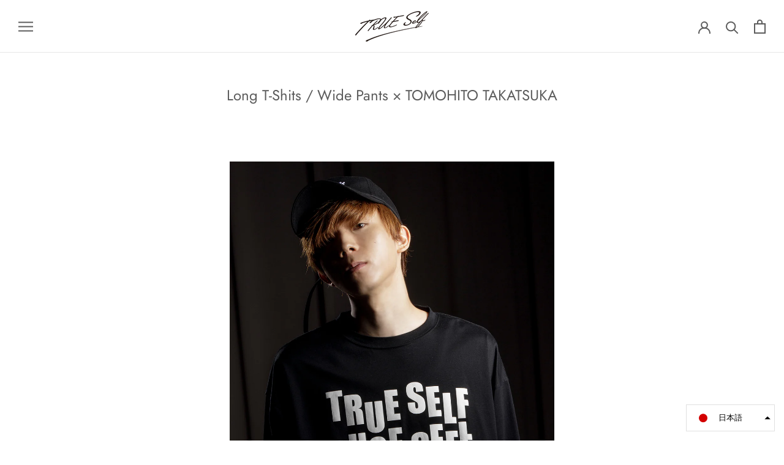

--- FILE ---
content_type: text/javascript
request_url: https://trueself2020.com/cdn/shop/t/7/assets/custom.js?v=8814717088703906631626220977
body_size: -792
content:
//# sourceMappingURL=/cdn/shop/t/7/assets/custom.js.map?v=8814717088703906631626220977
